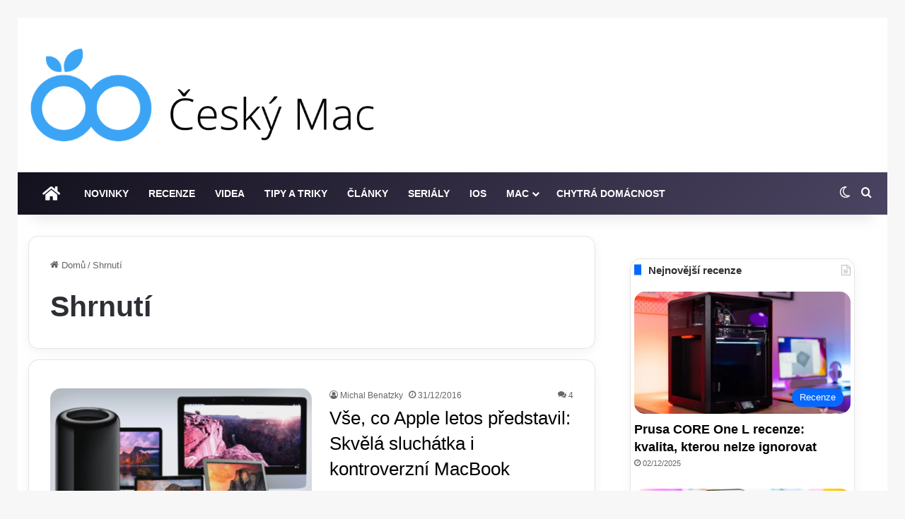

--- FILE ---
content_type: text/html; charset=utf-8
request_url: https://www.google.com/recaptcha/api2/aframe
body_size: -83
content:
<!DOCTYPE HTML><html><head><meta http-equiv="content-type" content="text/html; charset=UTF-8"></head><body><script nonce="APDQPkhMZaMv2fwWHLZBsA">/** Anti-fraud and anti-abuse applications only. See google.com/recaptcha */ try{var clients={'sodar':'https://pagead2.googlesyndication.com/pagead/sodar?'};window.addEventListener("message",function(a){try{if(a.source===window.parent){var b=JSON.parse(a.data);var c=clients[b['id']];if(c){var d=document.createElement('img');d.src=c+b['params']+'&rc='+(localStorage.getItem("rc::a")?sessionStorage.getItem("rc::b"):"");window.document.body.appendChild(d);sessionStorage.setItem("rc::e",parseInt(sessionStorage.getItem("rc::e")||0)+1);localStorage.setItem("rc::h",'1766045262095');}}}catch(b){}});window.parent.postMessage("_grecaptcha_ready", "*");}catch(b){}</script></body></html>

--- FILE ---
content_type: text/css; charset=utf-8
request_url: https://www.ceskymac.cz/wp-content/cache/min/1/wp-content/themes/jannah-child/style.css?ver=1764612204
body_size: 204
content:
.sidebar .container-wrapper.widget{padding:5px;margin:31px}blockquote.wp-embedded-content{display:none}iframe.wp-embedded-content{height:125px}blockquote.wp-embedded-content+p{text-align:center}a.more-link.button{display:none}.entry h1,.entry h2,.entry h3{color:#3197f9}.meta-views.meta-item{font-size:0}.meta-views.meta-item .tie-icon-fire{font-size:12px}h3.et_lb_toggle_title:before{content:"+"!important}.et_lb_toggle_open h3.et_lb_toggle_title:before{content:"-"!important}div#ssp-zone-73619{margin-left:auto;margin-right:auto}div#ssp-zone-73620{margin-left:auto;margin-right:auto}div#ssp-zone-73621{margin-left:auto;margin-right:auto}div#ssp-zone-73622{margin-left:auto;margin-right:auto}div#ssp-zone-120229{margin-left:auto;margin-right:auto}div#ssp-zone-73625{text-align:center;margin-left:auto;margin-right:auto}div#ssp-zone-73625-before{width:100%;text-align:center;margin-left:auto;margin-right:auto}#seznam-pop-up-ad-close{margin-top:-22px!important}